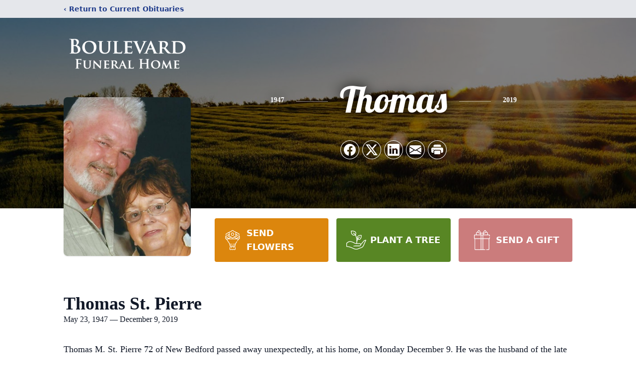

--- FILE ---
content_type: text/html; charset=utf-8
request_url: https://www.google.com/recaptcha/enterprise/anchor?ar=1&k=6Ld6664gAAAAALkZPXNru2fU0K4XcoWdksPvAr3u&co=aHR0cHM6Ly93d3cuYm91bGV2YXJkZmguY29tOjQ0Mw..&hl=en&type=image&v=N67nZn4AqZkNcbeMu4prBgzg&theme=light&size=invisible&badge=bottomright&anchor-ms=20000&execute-ms=30000&cb=72kt6rsqy59x
body_size: 48878
content:
<!DOCTYPE HTML><html dir="ltr" lang="en"><head><meta http-equiv="Content-Type" content="text/html; charset=UTF-8">
<meta http-equiv="X-UA-Compatible" content="IE=edge">
<title>reCAPTCHA</title>
<style type="text/css">
/* cyrillic-ext */
@font-face {
  font-family: 'Roboto';
  font-style: normal;
  font-weight: 400;
  font-stretch: 100%;
  src: url(//fonts.gstatic.com/s/roboto/v48/KFO7CnqEu92Fr1ME7kSn66aGLdTylUAMa3GUBHMdazTgWw.woff2) format('woff2');
  unicode-range: U+0460-052F, U+1C80-1C8A, U+20B4, U+2DE0-2DFF, U+A640-A69F, U+FE2E-FE2F;
}
/* cyrillic */
@font-face {
  font-family: 'Roboto';
  font-style: normal;
  font-weight: 400;
  font-stretch: 100%;
  src: url(//fonts.gstatic.com/s/roboto/v48/KFO7CnqEu92Fr1ME7kSn66aGLdTylUAMa3iUBHMdazTgWw.woff2) format('woff2');
  unicode-range: U+0301, U+0400-045F, U+0490-0491, U+04B0-04B1, U+2116;
}
/* greek-ext */
@font-face {
  font-family: 'Roboto';
  font-style: normal;
  font-weight: 400;
  font-stretch: 100%;
  src: url(//fonts.gstatic.com/s/roboto/v48/KFO7CnqEu92Fr1ME7kSn66aGLdTylUAMa3CUBHMdazTgWw.woff2) format('woff2');
  unicode-range: U+1F00-1FFF;
}
/* greek */
@font-face {
  font-family: 'Roboto';
  font-style: normal;
  font-weight: 400;
  font-stretch: 100%;
  src: url(//fonts.gstatic.com/s/roboto/v48/KFO7CnqEu92Fr1ME7kSn66aGLdTylUAMa3-UBHMdazTgWw.woff2) format('woff2');
  unicode-range: U+0370-0377, U+037A-037F, U+0384-038A, U+038C, U+038E-03A1, U+03A3-03FF;
}
/* math */
@font-face {
  font-family: 'Roboto';
  font-style: normal;
  font-weight: 400;
  font-stretch: 100%;
  src: url(//fonts.gstatic.com/s/roboto/v48/KFO7CnqEu92Fr1ME7kSn66aGLdTylUAMawCUBHMdazTgWw.woff2) format('woff2');
  unicode-range: U+0302-0303, U+0305, U+0307-0308, U+0310, U+0312, U+0315, U+031A, U+0326-0327, U+032C, U+032F-0330, U+0332-0333, U+0338, U+033A, U+0346, U+034D, U+0391-03A1, U+03A3-03A9, U+03B1-03C9, U+03D1, U+03D5-03D6, U+03F0-03F1, U+03F4-03F5, U+2016-2017, U+2034-2038, U+203C, U+2040, U+2043, U+2047, U+2050, U+2057, U+205F, U+2070-2071, U+2074-208E, U+2090-209C, U+20D0-20DC, U+20E1, U+20E5-20EF, U+2100-2112, U+2114-2115, U+2117-2121, U+2123-214F, U+2190, U+2192, U+2194-21AE, U+21B0-21E5, U+21F1-21F2, U+21F4-2211, U+2213-2214, U+2216-22FF, U+2308-230B, U+2310, U+2319, U+231C-2321, U+2336-237A, U+237C, U+2395, U+239B-23B7, U+23D0, U+23DC-23E1, U+2474-2475, U+25AF, U+25B3, U+25B7, U+25BD, U+25C1, U+25CA, U+25CC, U+25FB, U+266D-266F, U+27C0-27FF, U+2900-2AFF, U+2B0E-2B11, U+2B30-2B4C, U+2BFE, U+3030, U+FF5B, U+FF5D, U+1D400-1D7FF, U+1EE00-1EEFF;
}
/* symbols */
@font-face {
  font-family: 'Roboto';
  font-style: normal;
  font-weight: 400;
  font-stretch: 100%;
  src: url(//fonts.gstatic.com/s/roboto/v48/KFO7CnqEu92Fr1ME7kSn66aGLdTylUAMaxKUBHMdazTgWw.woff2) format('woff2');
  unicode-range: U+0001-000C, U+000E-001F, U+007F-009F, U+20DD-20E0, U+20E2-20E4, U+2150-218F, U+2190, U+2192, U+2194-2199, U+21AF, U+21E6-21F0, U+21F3, U+2218-2219, U+2299, U+22C4-22C6, U+2300-243F, U+2440-244A, U+2460-24FF, U+25A0-27BF, U+2800-28FF, U+2921-2922, U+2981, U+29BF, U+29EB, U+2B00-2BFF, U+4DC0-4DFF, U+FFF9-FFFB, U+10140-1018E, U+10190-1019C, U+101A0, U+101D0-101FD, U+102E0-102FB, U+10E60-10E7E, U+1D2C0-1D2D3, U+1D2E0-1D37F, U+1F000-1F0FF, U+1F100-1F1AD, U+1F1E6-1F1FF, U+1F30D-1F30F, U+1F315, U+1F31C, U+1F31E, U+1F320-1F32C, U+1F336, U+1F378, U+1F37D, U+1F382, U+1F393-1F39F, U+1F3A7-1F3A8, U+1F3AC-1F3AF, U+1F3C2, U+1F3C4-1F3C6, U+1F3CA-1F3CE, U+1F3D4-1F3E0, U+1F3ED, U+1F3F1-1F3F3, U+1F3F5-1F3F7, U+1F408, U+1F415, U+1F41F, U+1F426, U+1F43F, U+1F441-1F442, U+1F444, U+1F446-1F449, U+1F44C-1F44E, U+1F453, U+1F46A, U+1F47D, U+1F4A3, U+1F4B0, U+1F4B3, U+1F4B9, U+1F4BB, U+1F4BF, U+1F4C8-1F4CB, U+1F4D6, U+1F4DA, U+1F4DF, U+1F4E3-1F4E6, U+1F4EA-1F4ED, U+1F4F7, U+1F4F9-1F4FB, U+1F4FD-1F4FE, U+1F503, U+1F507-1F50B, U+1F50D, U+1F512-1F513, U+1F53E-1F54A, U+1F54F-1F5FA, U+1F610, U+1F650-1F67F, U+1F687, U+1F68D, U+1F691, U+1F694, U+1F698, U+1F6AD, U+1F6B2, U+1F6B9-1F6BA, U+1F6BC, U+1F6C6-1F6CF, U+1F6D3-1F6D7, U+1F6E0-1F6EA, U+1F6F0-1F6F3, U+1F6F7-1F6FC, U+1F700-1F7FF, U+1F800-1F80B, U+1F810-1F847, U+1F850-1F859, U+1F860-1F887, U+1F890-1F8AD, U+1F8B0-1F8BB, U+1F8C0-1F8C1, U+1F900-1F90B, U+1F93B, U+1F946, U+1F984, U+1F996, U+1F9E9, U+1FA00-1FA6F, U+1FA70-1FA7C, U+1FA80-1FA89, U+1FA8F-1FAC6, U+1FACE-1FADC, U+1FADF-1FAE9, U+1FAF0-1FAF8, U+1FB00-1FBFF;
}
/* vietnamese */
@font-face {
  font-family: 'Roboto';
  font-style: normal;
  font-weight: 400;
  font-stretch: 100%;
  src: url(//fonts.gstatic.com/s/roboto/v48/KFO7CnqEu92Fr1ME7kSn66aGLdTylUAMa3OUBHMdazTgWw.woff2) format('woff2');
  unicode-range: U+0102-0103, U+0110-0111, U+0128-0129, U+0168-0169, U+01A0-01A1, U+01AF-01B0, U+0300-0301, U+0303-0304, U+0308-0309, U+0323, U+0329, U+1EA0-1EF9, U+20AB;
}
/* latin-ext */
@font-face {
  font-family: 'Roboto';
  font-style: normal;
  font-weight: 400;
  font-stretch: 100%;
  src: url(//fonts.gstatic.com/s/roboto/v48/KFO7CnqEu92Fr1ME7kSn66aGLdTylUAMa3KUBHMdazTgWw.woff2) format('woff2');
  unicode-range: U+0100-02BA, U+02BD-02C5, U+02C7-02CC, U+02CE-02D7, U+02DD-02FF, U+0304, U+0308, U+0329, U+1D00-1DBF, U+1E00-1E9F, U+1EF2-1EFF, U+2020, U+20A0-20AB, U+20AD-20C0, U+2113, U+2C60-2C7F, U+A720-A7FF;
}
/* latin */
@font-face {
  font-family: 'Roboto';
  font-style: normal;
  font-weight: 400;
  font-stretch: 100%;
  src: url(//fonts.gstatic.com/s/roboto/v48/KFO7CnqEu92Fr1ME7kSn66aGLdTylUAMa3yUBHMdazQ.woff2) format('woff2');
  unicode-range: U+0000-00FF, U+0131, U+0152-0153, U+02BB-02BC, U+02C6, U+02DA, U+02DC, U+0304, U+0308, U+0329, U+2000-206F, U+20AC, U+2122, U+2191, U+2193, U+2212, U+2215, U+FEFF, U+FFFD;
}
/* cyrillic-ext */
@font-face {
  font-family: 'Roboto';
  font-style: normal;
  font-weight: 500;
  font-stretch: 100%;
  src: url(//fonts.gstatic.com/s/roboto/v48/KFO7CnqEu92Fr1ME7kSn66aGLdTylUAMa3GUBHMdazTgWw.woff2) format('woff2');
  unicode-range: U+0460-052F, U+1C80-1C8A, U+20B4, U+2DE0-2DFF, U+A640-A69F, U+FE2E-FE2F;
}
/* cyrillic */
@font-face {
  font-family: 'Roboto';
  font-style: normal;
  font-weight: 500;
  font-stretch: 100%;
  src: url(//fonts.gstatic.com/s/roboto/v48/KFO7CnqEu92Fr1ME7kSn66aGLdTylUAMa3iUBHMdazTgWw.woff2) format('woff2');
  unicode-range: U+0301, U+0400-045F, U+0490-0491, U+04B0-04B1, U+2116;
}
/* greek-ext */
@font-face {
  font-family: 'Roboto';
  font-style: normal;
  font-weight: 500;
  font-stretch: 100%;
  src: url(//fonts.gstatic.com/s/roboto/v48/KFO7CnqEu92Fr1ME7kSn66aGLdTylUAMa3CUBHMdazTgWw.woff2) format('woff2');
  unicode-range: U+1F00-1FFF;
}
/* greek */
@font-face {
  font-family: 'Roboto';
  font-style: normal;
  font-weight: 500;
  font-stretch: 100%;
  src: url(//fonts.gstatic.com/s/roboto/v48/KFO7CnqEu92Fr1ME7kSn66aGLdTylUAMa3-UBHMdazTgWw.woff2) format('woff2');
  unicode-range: U+0370-0377, U+037A-037F, U+0384-038A, U+038C, U+038E-03A1, U+03A3-03FF;
}
/* math */
@font-face {
  font-family: 'Roboto';
  font-style: normal;
  font-weight: 500;
  font-stretch: 100%;
  src: url(//fonts.gstatic.com/s/roboto/v48/KFO7CnqEu92Fr1ME7kSn66aGLdTylUAMawCUBHMdazTgWw.woff2) format('woff2');
  unicode-range: U+0302-0303, U+0305, U+0307-0308, U+0310, U+0312, U+0315, U+031A, U+0326-0327, U+032C, U+032F-0330, U+0332-0333, U+0338, U+033A, U+0346, U+034D, U+0391-03A1, U+03A3-03A9, U+03B1-03C9, U+03D1, U+03D5-03D6, U+03F0-03F1, U+03F4-03F5, U+2016-2017, U+2034-2038, U+203C, U+2040, U+2043, U+2047, U+2050, U+2057, U+205F, U+2070-2071, U+2074-208E, U+2090-209C, U+20D0-20DC, U+20E1, U+20E5-20EF, U+2100-2112, U+2114-2115, U+2117-2121, U+2123-214F, U+2190, U+2192, U+2194-21AE, U+21B0-21E5, U+21F1-21F2, U+21F4-2211, U+2213-2214, U+2216-22FF, U+2308-230B, U+2310, U+2319, U+231C-2321, U+2336-237A, U+237C, U+2395, U+239B-23B7, U+23D0, U+23DC-23E1, U+2474-2475, U+25AF, U+25B3, U+25B7, U+25BD, U+25C1, U+25CA, U+25CC, U+25FB, U+266D-266F, U+27C0-27FF, U+2900-2AFF, U+2B0E-2B11, U+2B30-2B4C, U+2BFE, U+3030, U+FF5B, U+FF5D, U+1D400-1D7FF, U+1EE00-1EEFF;
}
/* symbols */
@font-face {
  font-family: 'Roboto';
  font-style: normal;
  font-weight: 500;
  font-stretch: 100%;
  src: url(//fonts.gstatic.com/s/roboto/v48/KFO7CnqEu92Fr1ME7kSn66aGLdTylUAMaxKUBHMdazTgWw.woff2) format('woff2');
  unicode-range: U+0001-000C, U+000E-001F, U+007F-009F, U+20DD-20E0, U+20E2-20E4, U+2150-218F, U+2190, U+2192, U+2194-2199, U+21AF, U+21E6-21F0, U+21F3, U+2218-2219, U+2299, U+22C4-22C6, U+2300-243F, U+2440-244A, U+2460-24FF, U+25A0-27BF, U+2800-28FF, U+2921-2922, U+2981, U+29BF, U+29EB, U+2B00-2BFF, U+4DC0-4DFF, U+FFF9-FFFB, U+10140-1018E, U+10190-1019C, U+101A0, U+101D0-101FD, U+102E0-102FB, U+10E60-10E7E, U+1D2C0-1D2D3, U+1D2E0-1D37F, U+1F000-1F0FF, U+1F100-1F1AD, U+1F1E6-1F1FF, U+1F30D-1F30F, U+1F315, U+1F31C, U+1F31E, U+1F320-1F32C, U+1F336, U+1F378, U+1F37D, U+1F382, U+1F393-1F39F, U+1F3A7-1F3A8, U+1F3AC-1F3AF, U+1F3C2, U+1F3C4-1F3C6, U+1F3CA-1F3CE, U+1F3D4-1F3E0, U+1F3ED, U+1F3F1-1F3F3, U+1F3F5-1F3F7, U+1F408, U+1F415, U+1F41F, U+1F426, U+1F43F, U+1F441-1F442, U+1F444, U+1F446-1F449, U+1F44C-1F44E, U+1F453, U+1F46A, U+1F47D, U+1F4A3, U+1F4B0, U+1F4B3, U+1F4B9, U+1F4BB, U+1F4BF, U+1F4C8-1F4CB, U+1F4D6, U+1F4DA, U+1F4DF, U+1F4E3-1F4E6, U+1F4EA-1F4ED, U+1F4F7, U+1F4F9-1F4FB, U+1F4FD-1F4FE, U+1F503, U+1F507-1F50B, U+1F50D, U+1F512-1F513, U+1F53E-1F54A, U+1F54F-1F5FA, U+1F610, U+1F650-1F67F, U+1F687, U+1F68D, U+1F691, U+1F694, U+1F698, U+1F6AD, U+1F6B2, U+1F6B9-1F6BA, U+1F6BC, U+1F6C6-1F6CF, U+1F6D3-1F6D7, U+1F6E0-1F6EA, U+1F6F0-1F6F3, U+1F6F7-1F6FC, U+1F700-1F7FF, U+1F800-1F80B, U+1F810-1F847, U+1F850-1F859, U+1F860-1F887, U+1F890-1F8AD, U+1F8B0-1F8BB, U+1F8C0-1F8C1, U+1F900-1F90B, U+1F93B, U+1F946, U+1F984, U+1F996, U+1F9E9, U+1FA00-1FA6F, U+1FA70-1FA7C, U+1FA80-1FA89, U+1FA8F-1FAC6, U+1FACE-1FADC, U+1FADF-1FAE9, U+1FAF0-1FAF8, U+1FB00-1FBFF;
}
/* vietnamese */
@font-face {
  font-family: 'Roboto';
  font-style: normal;
  font-weight: 500;
  font-stretch: 100%;
  src: url(//fonts.gstatic.com/s/roboto/v48/KFO7CnqEu92Fr1ME7kSn66aGLdTylUAMa3OUBHMdazTgWw.woff2) format('woff2');
  unicode-range: U+0102-0103, U+0110-0111, U+0128-0129, U+0168-0169, U+01A0-01A1, U+01AF-01B0, U+0300-0301, U+0303-0304, U+0308-0309, U+0323, U+0329, U+1EA0-1EF9, U+20AB;
}
/* latin-ext */
@font-face {
  font-family: 'Roboto';
  font-style: normal;
  font-weight: 500;
  font-stretch: 100%;
  src: url(//fonts.gstatic.com/s/roboto/v48/KFO7CnqEu92Fr1ME7kSn66aGLdTylUAMa3KUBHMdazTgWw.woff2) format('woff2');
  unicode-range: U+0100-02BA, U+02BD-02C5, U+02C7-02CC, U+02CE-02D7, U+02DD-02FF, U+0304, U+0308, U+0329, U+1D00-1DBF, U+1E00-1E9F, U+1EF2-1EFF, U+2020, U+20A0-20AB, U+20AD-20C0, U+2113, U+2C60-2C7F, U+A720-A7FF;
}
/* latin */
@font-face {
  font-family: 'Roboto';
  font-style: normal;
  font-weight: 500;
  font-stretch: 100%;
  src: url(//fonts.gstatic.com/s/roboto/v48/KFO7CnqEu92Fr1ME7kSn66aGLdTylUAMa3yUBHMdazQ.woff2) format('woff2');
  unicode-range: U+0000-00FF, U+0131, U+0152-0153, U+02BB-02BC, U+02C6, U+02DA, U+02DC, U+0304, U+0308, U+0329, U+2000-206F, U+20AC, U+2122, U+2191, U+2193, U+2212, U+2215, U+FEFF, U+FFFD;
}
/* cyrillic-ext */
@font-face {
  font-family: 'Roboto';
  font-style: normal;
  font-weight: 900;
  font-stretch: 100%;
  src: url(//fonts.gstatic.com/s/roboto/v48/KFO7CnqEu92Fr1ME7kSn66aGLdTylUAMa3GUBHMdazTgWw.woff2) format('woff2');
  unicode-range: U+0460-052F, U+1C80-1C8A, U+20B4, U+2DE0-2DFF, U+A640-A69F, U+FE2E-FE2F;
}
/* cyrillic */
@font-face {
  font-family: 'Roboto';
  font-style: normal;
  font-weight: 900;
  font-stretch: 100%;
  src: url(//fonts.gstatic.com/s/roboto/v48/KFO7CnqEu92Fr1ME7kSn66aGLdTylUAMa3iUBHMdazTgWw.woff2) format('woff2');
  unicode-range: U+0301, U+0400-045F, U+0490-0491, U+04B0-04B1, U+2116;
}
/* greek-ext */
@font-face {
  font-family: 'Roboto';
  font-style: normal;
  font-weight: 900;
  font-stretch: 100%;
  src: url(//fonts.gstatic.com/s/roboto/v48/KFO7CnqEu92Fr1ME7kSn66aGLdTylUAMa3CUBHMdazTgWw.woff2) format('woff2');
  unicode-range: U+1F00-1FFF;
}
/* greek */
@font-face {
  font-family: 'Roboto';
  font-style: normal;
  font-weight: 900;
  font-stretch: 100%;
  src: url(//fonts.gstatic.com/s/roboto/v48/KFO7CnqEu92Fr1ME7kSn66aGLdTylUAMa3-UBHMdazTgWw.woff2) format('woff2');
  unicode-range: U+0370-0377, U+037A-037F, U+0384-038A, U+038C, U+038E-03A1, U+03A3-03FF;
}
/* math */
@font-face {
  font-family: 'Roboto';
  font-style: normal;
  font-weight: 900;
  font-stretch: 100%;
  src: url(//fonts.gstatic.com/s/roboto/v48/KFO7CnqEu92Fr1ME7kSn66aGLdTylUAMawCUBHMdazTgWw.woff2) format('woff2');
  unicode-range: U+0302-0303, U+0305, U+0307-0308, U+0310, U+0312, U+0315, U+031A, U+0326-0327, U+032C, U+032F-0330, U+0332-0333, U+0338, U+033A, U+0346, U+034D, U+0391-03A1, U+03A3-03A9, U+03B1-03C9, U+03D1, U+03D5-03D6, U+03F0-03F1, U+03F4-03F5, U+2016-2017, U+2034-2038, U+203C, U+2040, U+2043, U+2047, U+2050, U+2057, U+205F, U+2070-2071, U+2074-208E, U+2090-209C, U+20D0-20DC, U+20E1, U+20E5-20EF, U+2100-2112, U+2114-2115, U+2117-2121, U+2123-214F, U+2190, U+2192, U+2194-21AE, U+21B0-21E5, U+21F1-21F2, U+21F4-2211, U+2213-2214, U+2216-22FF, U+2308-230B, U+2310, U+2319, U+231C-2321, U+2336-237A, U+237C, U+2395, U+239B-23B7, U+23D0, U+23DC-23E1, U+2474-2475, U+25AF, U+25B3, U+25B7, U+25BD, U+25C1, U+25CA, U+25CC, U+25FB, U+266D-266F, U+27C0-27FF, U+2900-2AFF, U+2B0E-2B11, U+2B30-2B4C, U+2BFE, U+3030, U+FF5B, U+FF5D, U+1D400-1D7FF, U+1EE00-1EEFF;
}
/* symbols */
@font-face {
  font-family: 'Roboto';
  font-style: normal;
  font-weight: 900;
  font-stretch: 100%;
  src: url(//fonts.gstatic.com/s/roboto/v48/KFO7CnqEu92Fr1ME7kSn66aGLdTylUAMaxKUBHMdazTgWw.woff2) format('woff2');
  unicode-range: U+0001-000C, U+000E-001F, U+007F-009F, U+20DD-20E0, U+20E2-20E4, U+2150-218F, U+2190, U+2192, U+2194-2199, U+21AF, U+21E6-21F0, U+21F3, U+2218-2219, U+2299, U+22C4-22C6, U+2300-243F, U+2440-244A, U+2460-24FF, U+25A0-27BF, U+2800-28FF, U+2921-2922, U+2981, U+29BF, U+29EB, U+2B00-2BFF, U+4DC0-4DFF, U+FFF9-FFFB, U+10140-1018E, U+10190-1019C, U+101A0, U+101D0-101FD, U+102E0-102FB, U+10E60-10E7E, U+1D2C0-1D2D3, U+1D2E0-1D37F, U+1F000-1F0FF, U+1F100-1F1AD, U+1F1E6-1F1FF, U+1F30D-1F30F, U+1F315, U+1F31C, U+1F31E, U+1F320-1F32C, U+1F336, U+1F378, U+1F37D, U+1F382, U+1F393-1F39F, U+1F3A7-1F3A8, U+1F3AC-1F3AF, U+1F3C2, U+1F3C4-1F3C6, U+1F3CA-1F3CE, U+1F3D4-1F3E0, U+1F3ED, U+1F3F1-1F3F3, U+1F3F5-1F3F7, U+1F408, U+1F415, U+1F41F, U+1F426, U+1F43F, U+1F441-1F442, U+1F444, U+1F446-1F449, U+1F44C-1F44E, U+1F453, U+1F46A, U+1F47D, U+1F4A3, U+1F4B0, U+1F4B3, U+1F4B9, U+1F4BB, U+1F4BF, U+1F4C8-1F4CB, U+1F4D6, U+1F4DA, U+1F4DF, U+1F4E3-1F4E6, U+1F4EA-1F4ED, U+1F4F7, U+1F4F9-1F4FB, U+1F4FD-1F4FE, U+1F503, U+1F507-1F50B, U+1F50D, U+1F512-1F513, U+1F53E-1F54A, U+1F54F-1F5FA, U+1F610, U+1F650-1F67F, U+1F687, U+1F68D, U+1F691, U+1F694, U+1F698, U+1F6AD, U+1F6B2, U+1F6B9-1F6BA, U+1F6BC, U+1F6C6-1F6CF, U+1F6D3-1F6D7, U+1F6E0-1F6EA, U+1F6F0-1F6F3, U+1F6F7-1F6FC, U+1F700-1F7FF, U+1F800-1F80B, U+1F810-1F847, U+1F850-1F859, U+1F860-1F887, U+1F890-1F8AD, U+1F8B0-1F8BB, U+1F8C0-1F8C1, U+1F900-1F90B, U+1F93B, U+1F946, U+1F984, U+1F996, U+1F9E9, U+1FA00-1FA6F, U+1FA70-1FA7C, U+1FA80-1FA89, U+1FA8F-1FAC6, U+1FACE-1FADC, U+1FADF-1FAE9, U+1FAF0-1FAF8, U+1FB00-1FBFF;
}
/* vietnamese */
@font-face {
  font-family: 'Roboto';
  font-style: normal;
  font-weight: 900;
  font-stretch: 100%;
  src: url(//fonts.gstatic.com/s/roboto/v48/KFO7CnqEu92Fr1ME7kSn66aGLdTylUAMa3OUBHMdazTgWw.woff2) format('woff2');
  unicode-range: U+0102-0103, U+0110-0111, U+0128-0129, U+0168-0169, U+01A0-01A1, U+01AF-01B0, U+0300-0301, U+0303-0304, U+0308-0309, U+0323, U+0329, U+1EA0-1EF9, U+20AB;
}
/* latin-ext */
@font-face {
  font-family: 'Roboto';
  font-style: normal;
  font-weight: 900;
  font-stretch: 100%;
  src: url(//fonts.gstatic.com/s/roboto/v48/KFO7CnqEu92Fr1ME7kSn66aGLdTylUAMa3KUBHMdazTgWw.woff2) format('woff2');
  unicode-range: U+0100-02BA, U+02BD-02C5, U+02C7-02CC, U+02CE-02D7, U+02DD-02FF, U+0304, U+0308, U+0329, U+1D00-1DBF, U+1E00-1E9F, U+1EF2-1EFF, U+2020, U+20A0-20AB, U+20AD-20C0, U+2113, U+2C60-2C7F, U+A720-A7FF;
}
/* latin */
@font-face {
  font-family: 'Roboto';
  font-style: normal;
  font-weight: 900;
  font-stretch: 100%;
  src: url(//fonts.gstatic.com/s/roboto/v48/KFO7CnqEu92Fr1ME7kSn66aGLdTylUAMa3yUBHMdazQ.woff2) format('woff2');
  unicode-range: U+0000-00FF, U+0131, U+0152-0153, U+02BB-02BC, U+02C6, U+02DA, U+02DC, U+0304, U+0308, U+0329, U+2000-206F, U+20AC, U+2122, U+2191, U+2193, U+2212, U+2215, U+FEFF, U+FFFD;
}

</style>
<link rel="stylesheet" type="text/css" href="https://www.gstatic.com/recaptcha/releases/N67nZn4AqZkNcbeMu4prBgzg/styles__ltr.css">
<script nonce="GEHopEb2VgC1ngWi8C7X_w" type="text/javascript">window['__recaptcha_api'] = 'https://www.google.com/recaptcha/enterprise/';</script>
<script type="text/javascript" src="https://www.gstatic.com/recaptcha/releases/N67nZn4AqZkNcbeMu4prBgzg/recaptcha__en.js" nonce="GEHopEb2VgC1ngWi8C7X_w">
      
    </script></head>
<body><div id="rc-anchor-alert" class="rc-anchor-alert"></div>
<input type="hidden" id="recaptcha-token" value="[base64]">
<script type="text/javascript" nonce="GEHopEb2VgC1ngWi8C7X_w">
      recaptcha.anchor.Main.init("[\x22ainput\x22,[\x22bgdata\x22,\x22\x22,\[base64]/[base64]/[base64]/[base64]/[base64]/[base64]/YihPLDAsW0wsMzZdKTooTy5YLnB1c2goTy5aLnNsaWNlKCkpLE8uWls3Nl09dm9pZCAwLFUoNzYsTyxxKSl9LGM9ZnVuY3Rpb24oTyxxKXtxLlk9KChxLlk/[base64]/[base64]/Wi52KCk6Wi5OLHItWi5OKSxJPj4xNCk+MCxaKS5oJiYoWi5oXj0oWi5sKzE+PjIpKihJPDwyKSksWikubCsxPj4yIT0wfHxaLnUseCl8fHUpWi5pPTAsWi5OPXI7aWYoIXUpcmV0dXJuIGZhbHNlO2lmKFouRz5aLkgmJihaLkg9Wi5HKSxyLVouRjxaLkctKE8/MjU1OnE/NToyKSlyZXR1cm4gZmFsc2U7cmV0dXJuIShaLlU9KCgoTz1sKHE/[base64]/[base64]/[base64]/[base64]/[base64]\\u003d\x22,\[base64]\x22,\[base64]/[base64]/S8KJEMKOw7DDp3XCusOkwqfCv8KCL3Nqw6zCqcOSwqXCrhowSMOJw4XCoRlXwojDucKIw4XDp8OzwqbDgcO5DMOLwrfCjHnDpFvDjAQDw6pDwpbCq2Q/[base64]/DicOLw5vDs8KeDHsMw70CKBXDln7DqcObAMKkwrDDlQbDn8OXw6VJw78Jwqx3wqpWw6DChgpnw40YaSB0wqXDqcK+w7PCs8KbwoDDk8K8w44HSUQYUcKFw7oXcEdXDCRVBGbDiMKiwoQfFMK7w6Izd8KUYVrCjRDDksK7wqXDt34owrjClidnN8Kow7/DiFkONcOiRljDnMKrw5/DkcKkO8Ozc8OpwojClxzDgQ1OHh/DjsK4JcKAwrnCvHzClsKmw7Vhw6vCjE/[base64]/DhsOlEVVQw5ZJw4zDlsOCw4J3MhvCn8OgAXJnOGkGBcKuwphXwqJMABd4w6FSwo3CpMOmw7PDsMOwwoltUMKDw6Rxw43Di8Oxw6FgRcOZbhTDusOwwpdZKMKXw4HChcOaU8Kcw6Ytw6Z7w45DwrHDrcKjw6IPw6TChEPDoAI4w7HCtXjCnzpKek/Cul/DpcOaw4zChyzCj8K1wpDDoWnDhcORTcO6w6fCpMOFXjtLwqLDgcOjcGjDmSRdw5fDogotw7ctOHbDrChSw7kMDT7Duw3Dv1TCl18pHn8TFMOFw5JFH8OQIHHDvMObwrTCssO+WMKsOsKMw6bDm3nDm8Ose3Rew6rDsTnCh8KwEsOJKcOlw6/DpMKlOMKVw7jChcO4YcOWw6HCiMKewpDDosOMXSluw4vDhQTDoMKXw4FUbcKnw41OW8OJAMOFLhrCtcOzGMOfcMO/[base64]/OMO6HcKVXDXClMOPHiLDqsKjCMKzw47DnhhfMhE3wo4cbcO4wpnCozVJLMKqWj/DqsOywo9jw7UDLMORJwLDmTPCrBgAw4gJw7DDncKyw6XClVgfCGdcdcOkIcOLIMOAw4/DnQpuwq/CqsOgXw0RQ8KiTsO+wpDDl8OoEjLDj8Kgw7YVw7IERy7DgsKeQyrChFRiw6vCqMKKdcKewr7Ck2Uew7TDssK0L8OvF8OswrsCK2HCsDM7RVduwqbCnxI/McKYw6HCpDbDosOIwoQMPTvCtH/CucOxwrpgLHFSwrESZEjCgRvCn8ONXQEewqLDnToIR2QrKWktQz/DizFPw44Zw4xvF8Kfw5hwesOtTMKDwqFBw6gFVidDwrPDkWhuw693K8O+w7cXwq/Dpn3CixgFf8Odw7xCwpBedsKBwo3DrSbDtTLDhcKmw6HDk0gScCZ9w7TDmSMQwqjClA/Cvg/CjV4twr5VTcKCw4YpwoZ7w7I2MsKcw5TDi8KAw5VobmzDpMOzGRUKIsKvd8OidwrDrMO7dMKWGCosZMKAQznCrsOQwoPCgMOzPC3CicOGw6bDu8OpJR0cw7DCvlPCszQCw54bH8Klw5skwqQufsKswo7CliTCpCgDw57CgcKlEhDDi8OHwo8EO8KzMhHDomDDi8Kjw7/DtjbCqMKQf07DrwzDhldCWcKMw68lw50jw7wXwoJ8wqskTCdyG1xXbsKVw6PDnsKrRFfCv3vCqsO7w55QwonCh8K2MC/ClFZqVcO6DcOHWzXDkwIDD8OtfBzCkxTDigkbw59GVGnCsitMw7JqdxnDjTfDm8KAYknDtkLDlzPDgcOTFggrCkETwpFgwrIfwpp7Uy1TwrnCrMKtw5/DoT4OwqMtwrLDhsK2w4QZw5/CkcO/[base64]/DuFbDrWjDvsOew6bCsEbCpUbCg8KGw6Fnw4pJwq5WVTUlw43DmcK3w4wWwoDDj8KQesOBwpdALsKKw6AFFW3CpDlew6RKwpUNwo04w5HChsOLPAfCiTnDvlfChT3DhMKZwq7CksOTSMO4RMOCenJGw5tgw77Cr2PDgMOtFsOnw6tyw7LDng5BDjvDrB/CvCFwwojDrjMkLR/Dl8K1CRprw5J3SMOaP2XCkGdWIcKfwoxIw6bDlcOAWAHDtcO2wrd3McKeWkjCp0EvwppmwodXMUlbwrLDpMKhwo82Gnk8GxnDkcKSE8KZesO6w6ZlPRwRwq8wwqvCsnsywrfDq8OnBsKMFMKpM8KEZ1XCm20yYHLDucO0wrRpEsOqw7HDqMKjTnTClCXDrMOXDsK/wqs6wp7Cq8KDw5/DlsKTd8O9w5jCuUsVaMKMworDmcOFb3PDqFJ6BsOAAjFiw6TDl8KTeHLDhikhd8OFw75oWCYwcTzDtsOnw6R9a8K+DUfCqAjDg8K/w7tEwpIWwpLDmETDix5qwpzDsMKAw7l6AMKUDsOwJXDDtcKDNnRKwqJMOwkfXFbDmMKzwrN7N0l4CsO3wqPDlQPCicOdw7Muwoxjwq3DisKRXHY1X8O0LRfCpQLChsOQw7BDK37CqsKGTm/Dv8Oyw5Ecw7F/wqt/AjfDlsO3McKPd8K8fkh1wp/DgnRZAzvCngtgBsOkKyx1woPCgsKdGnXDp8KPO8KZw6XCiMOdEcOXwrQlwpfDm8KZMsOAw7bCrcKSBsKdcEbCnBXDhhIWecKWw5PDgcOCw4F+w5wyL8KzwoZ3JGnDnDpMaMOXRcKvR01Mw6VnBsOzXMK6wqrCtsKYwp4pVT3CssOCwpPCghbDgDDDucOwEMK/wqLDkTjDkUjDh1HCsHUQwrY7SsOdwrjChsO5w4g2wq3Dk8O9YjJ5wrsuLsK/In1jw5x7w7zCo1cDL1XCrmrCocKVw7kddMOqwr5rw7pGw6nCh8KmJFkEwpDCjjxNUcK6YMO/[base64]/CssK4wqnCi8OeLiVPw5PDsh5rZyfDiGbDo2YmwoZnwrvDkMOVATtuwrMXWMKkMTnDiFplWcK1w7LDjQTCj8KYwq4cfyfCgl4zNV3CthgQw4rCl0FYw7/Cp8KGZ2DCuMOUw5vDtGJ/AX0qw4FMNWbCl3E0wo7CisK6wovDjyTDtMOHdE3Chl7Ch2dIGhljw70JWsOlJ8Kdw4zChBTDnm3DsUB8b2EewpAIOMKAw71Hw7Y9Q31PH8OMZ0TCm8OtWlcCwoXCg23ChE3DnW/Dl0V/GlsAw7hvw5bDhn/CvVzDtcOpwp8SwrjCoXsATCVjwofCnF0JNThuBSLCksOJw7EgwrwjwpoxM8KMKcKmw7Bewow3QiLDhsOyw41tw4bCtgsVwqYlUMKWw4HDoMKFf8KZE1jDo8KPwo7DsCJ6CWcowpwJBsKTE8KwXhnCn8Ojw7LDlMOzKsOSAnJ3E2pGwq/Ct34Fw5HDpwLDgU8Vw5zCs8OEwqzCiT3DpcKCWUcQPsO2w4PDrHAOw73DmMOpw5DCr8ODFWzClHYadnhSLFHDi3DCtDTDn1AjwoMpw4rDmsO9SH8vw6TDhcO1w51lfVvDvMOkVsOOVsKuLMK1wosmAwc1w7hyw4HDvlDDosK/[base64]/CvipZUinCmAANQMO/UBTDmScqd13CjcKcWTPDqGgQwrFtQMOifcKZw6/DlMO+wrpewpXCuzDDrsK9wrjCu1Itw7PCssKswpEbwq1ZDcKKwpQsD8OEbTgawqXCosK2w6RiwqRwwpjCuMK5ZMOiPMOkPMKBH8KRw7s6N0rDoTzDr8OuwpoccsOoXcOPK2rDhcKnwpI+wrfCsgPCuVvCpMKCwpZ1w7cNZMK0wr/DicO9GcKGMcOswqDCjjMbw454DgYOwpFow50WwqZuFQ5Gw6vChSIMJcKMwptiwrnDilrCtk9iLkDCnEPCvsOdw6MtwofCs0vDqMO5wqrDksOxSj4Dwo7CtsO/X8OMw77DmAzCpWzClMKIw7fDhMKSLETDl2DCmkrCnsKiHcO8c0RHcEQWwozDvlNCw6LDucKMYsO1w5/Dj0l4w4ZYc8KjwosHPDcSHizCpyfCgE13YMK5w6hjfsOFwoAxQHzCsnEGw7DDt8OVPsKDBcOKM8OTwqbDmsKBw6Vhw4NsRcONV1DDq3Vuw7DCuAfCsRQAw4NaGsKowpo/wp/[base64]/DhQQWw63DvMKRbDXCs8KNw5pmwqfCkcK+V8ORX1zDvxbDnCLCnUnCnDbDhF15wp5jwoXDisOBw6YRwqoiYcOjCC8AwrPCrsOow7TDj21Rw6AMw4zCtMO9w4h/[base64]/DuDrCpCPCrydWDMObwoU6woIxwqQEwrRiwqDCsz/DrH1xMwhUTzXDgsOsQMOUOHjCpsKxw7BdLR8eB8O8wo4FLnoswo01O8KnwotDBAjCo0jCsMKRw51pesKCY8O1wqfDt8KbwpkbSsKKUcOpPMKowqIkAcKJNVl9NMKcDU/Dq8O+w44ATsO5E3vDhMKHwp7CtcORwo1meVVZCRcBworCvWc/[base64]/Cq8KTw4vClcOuSXrDsUZJwpdSwp9XDMK/C33DunNwZ8OQN8OAw7/[base64]/[base64]/eXTCi03CvXxxb8KFw6DDvMOvwqlsN8KodcKwwp1/w5DDkGJjQ8OkfcOCeAkXw6vDiSgXwrg5KcODV8O4FxfDkW0vEcOqworCsjPCo8OAQsOOOC82GE8Cw61YMl7DpnhpwobDiHvChW5XESXDiQ7Dh8Olw78Qw4DDpsKWdMOJSQgaWcOxwoA1MwPDs8KIO8OIwq3Dhw9GNcO9wq8COMKOw5MgWBl/wox3wqHDjktOU8Osw6fCqsO1LsK1w7JgwptPwpB/w6RMBC0TwpDDsMOyV3fCkBcEXsOOFcOzbcKfw7ULVkLDg8OFw6DCq8Kgw6TCnh3CvDPDn1/DtHXDvyHChsOVw5TDmWfCmnpuasKSwrDCoBnCt1/[base64]/[base64]/DpsOHwrtkw4YMRk/Dr8KMdjPDpMO+w4XDj8KrPBg+FsKgwoXClVMseBViwoNLXE/CnWLCkQVCU8OiwqIMw7jCpizDkmDCoh3DuVLCiRHDhcKWe8KyVQsww49YGRdBw6IQw7wTLcOUNhMIQkI3KhoNw7TCvTXDkDnCmMOcw6c6wronw7LDjMKmw4lvQcOrwoHDucO5JA/CqFPDi8KSwpYJwqgIw7oxA13CpUh/wr4IVzfCl8OyEMOaA3/DsEIEPcOywrdmbG0sGsOZwozCvx80woTDu8OYw5fDjsOjQQVURcK6wrjDuMO1BTnCgcOOw4HClDfCicOZwpPCm8KVwp1lMRDCvMK0ecOadTzCgcKhwoPDlSgKwonClA4vwqPDsBoewpXDpMO0w7Vdw5IgwoTDtsKrf8O4w4LDlC5kw58ow69jw4PDscO/[base64]/[base64]/DlBt/wrfDll9Kwo/Cg1lCw4bCmC4CwqEPwp0uwroNwpdZw5Y9CcKQwqHDow/CkcO7PMKsScKLwrjCgzlgVAkHA8KAw4bCosORA8KEwpdlwoITCR1YwonCgVhDw4rDjCxcwqrCiEFXw5kzw7XDjlUCwpcFw4nDp8KGflLDrwZVO8OUTMKNwpjCusONbh5cNsOiw7jCpSDDisKkwonDuMO/JcKhFjFEdiMaw6DCiFU7w4fDmcKIw5tswqkgw7vCpHjCu8KSesKnw7QrfQE5VcO0wocuwpvCscKiwp0zL8KBG8O4ZG/DrMKNwq3ChjHCu8KPUMO0fcOCIR5RcBQyw41gw71LwrTDiyTCqRcLEcOxZxPDlFQWVsOCw7vDh01wwq3DlClZYhXCh1HDnWltw7BIS8ONdxYvw48iNEpsw6TCnU/DucOSw7sIJcOXIcKCCcOgw55nIMKbw77DuMOmdMKBw7HCvcKrG0zCncK3w7ggAnnCvDXCuRINCMOMV1sjwoXCp2PClsOdT2rCilN2w45PwojCicKOwoDDoMKAdCDDslbCpsKNw5TCucOQZsO5w64zw7bCkcKtKREAayVND8ONwrDDmnLCnwrDsgsUw59/wrPDl8OtVsKOPFfCr10VPMK6woLCrxorGEkJw5bDiApnw7pSbVnDuVjCrSAEL8Kmw5bDhsOzw4Y3GFfDssKTw53Ci8KlM8OBN8O+cMK/wpLDhVnDpzHDksOxCcOeEwPCsSF7JsOQwqkTTsO6wqccAMK3w5Z+wp5ZVsOSwqHDscOHcREpwr7DqsKPGxHDv33CqMKKIRXDmChYECtrw5nCjgbCgB/Dti0vaFDDvCjChXlPahw+w7PDp8OeTR3DnxsKSzBCacK/wqbDsUU4w5Ylw5YHw6cJwoTCtMKHCCXDtMK1wrU0w4DDtF0bwqBzJH9TbxfDvDfCpWQMwrgvHMOFXw0mw4LDq8KLwqDDmCUdJsO0w7NRbhQywqrCmMKVwrXDmMOiw4rCl8Ohw7PDkMK3dUFEwpnClj97DQfDiMOSHMO/w7PCjMOlw7lmw5PCv8K+wpPDkcKJDELCqzRtw7vCn3vCoGHCgMOvw6E4YMKjccKxBXjCmi0Rw6/CmcOIwrlhw4PDscKAwoPDvGFPKsOCwp7DisK4w7VDf8O8UVHChMOgIQTDs8KTNcKeYV1YcHhfw4wcRWFWasOYYMKvw5TChcKnw70rYMK7QcOvExFbCMKhwo/[base64]/[base64]/DjQoAwpzCnsOBciZzw7BfGB3CmsOuw4/CuBzDpD/CuDPCqMK2w79Pw7wyw5jCrm3Cr8K9dsKBw5dKZ3ZGw4Qdwr12fw1XJ8KswpVAw6bDhnI5wpLCi2LCnU7CgEF/wq3CisKLw6zCji84wpF/wqlcPMO7wo/CtcOPwpTCk8KqXUMmwoHDocKwdwnCkcORw4sMwr3Dg8Kkw58VaGfCj8OSHwfCicKQw61ldBYMw4FjFsOCw7PCrsO4OlwrwrQPd8O5wr94WSZfw75RaVHCs8K4ZA3DgEAqccKKwq/[base64]/DrMOXLQvCqcOgwr0OwrkDw4RQKsO7bkxPJMOZWMKDBcOHNDHCsXRhw6nDtHI0w6Ngwp0/w7jCoWomNMO4wp7DhlE7w5zDn2fCk8K9D1LDmcOhL2d+e0JVO8KXwrXDhVDCpMKsw73Dmn7Cg8OOTy/DvyxOwrptw5JAwpnCnMK4w58SPMKlYwjCgBvCvAvCsDLDrHESwpzDvMKmOnEQw4gjOcO8wp4zJ8O2XH5iQMOqHcOqSMOtwpXCtGPCtlABCcO2MEzCpcKHwrjCu2V5w6tSM8OlMcOvw7jDnQJQw4rDpXx+w4XCtMO4wozDvsOiwpfCpXXClw0Gw6vCuzfCkcK2Ylgzw5/DgsK/AF7DrMKnw60WD2fDu3nCv8KmwqvClAs5wqrCtR/[base64]/JCQ4wp/CtXYfU8KwZ8OEwrfDojbCrcKFBMOcwoHCmlRyB1LDhB7CucKYw6pHw7nCs8K3wp7Dn2LDsMK6w7bCj0Qnwo/CsijDjcKpAVQ2CzLCiMOKYybDscKuwogvw4jCi18Kw5pSwr7CkgHCj8Kiw6LCqsOQP8OKB8OIKcOfDcKQw6RcVcOXw6LDu2k0FcOfbMKaasO1H8O1Lz3DtMKmwpMscSLCrx3CiMO/w6PCjWQVwr9iw5rDjBDCgiVAwoTDmcKDw5TDu0N+w65gKsK9CcOhwrN3a8KIFWsAw73CgS/DiMKqwpo/acKEDT8dwoh0w6cVHWLCozQkw5ARw7Jlw6/Cl1vDv3lrw63DqiJ9KHPCiXUQwrHChlXDr0DDoMK2Y1Qow6LCuC3CnDzDmsKzw5bCrMKaw4Vswp5XHDzDoz9Gw7nCvcKIFcKPwrDCu8KowroPX8ONJsKkwqVUw5p4Xj86HwzDvsOtworDphfCuTnDkxXDqjcSZ18BNlvCsMKnNBgnw6jCqMKtwrl+esOywqxMaw/[base64]/Ci8KRwp9vwpA8MMOxc2DDnyp5EsKAaBsbwoPCh8ODT8OSF1Zzw6xESMKoNsKCw7JmwqPCs8OiXnYuw48Ywo/[base64]/[base64]/w6HChTfCgcO1wo9ccVLDu8OUwrHDuMKtwp5qwpjDiTMoXn3DvxbCpQ96bXnCvCskwpLCrxAZRcOHOH1MYMObwobDkMOZw6PDjF1tYMK9EMOpOsObw4Q3PMKfBcOmwpXDlEHCosKIwotdwp/Cmj4BAHnCisOTwp9pGGQpw4V+w6wubcKUw5/CvV0cw7o7ASnDq8Ksw5Bsw5jDkMK/YMKvWQ5lNSlQVcOTwqfCp8KuRThAwrkaw7bDgMOXw4tpw5jCqTosw63CmzvCpWHCsMK+woEgw6XCisO+wrIHw5rDmsOiw7jDhMOsRsO1MkbDixZ2wprCn8KGw5J7w7rCnsK4w7o7TWPDg8OMw75SwotxworCt1Jkw6QbwpjDjEFvwrh/[base64]/[base64]/[base64]/[base64]/[base64]/[base64]/ClBQIw7zCuMOQwqTDosOwwpvCm8KAEcKDPMK2ZH0UV8ObEsKSLsO/w6ArwqYgRDk2LMKSw6g7W8OQw4zDh8ONw4MjNBHCk8OrEsKwwrrDrH7ChzIMwotnwopuwp9iMMOcU8Ohw7JlXTzDjF3CoinCucK/TmRoZ3VAw63DjVI5DcKtw4UHwr4nwrzDu2fDh8KuMcKYbcKVPsOSwqEmwocbXmAZPGhQwrMyw5Yxw5M4Th/[base64]/DjcKEwoXCpHrDmhFYc8K7O8Opwq/DqcO2w6YjNFNESS4+SsOFc8KsMMO/LkDDmsKAR8OlMMKwwpDCgBTCgCtseH0bwo3DqMOzCCbCtcKOFlHCjMKNRSPDsSjDgyzDhBjCrcO5w6MowrrDjlxnNHDDvcKcfcK+woJFd0/CuMKbFDg9woIkOGMrFUUow7rCvMOkw5ZEwr/[base64]/DoMO5w6hdw5jCkMOkwphOwroNwoMUwoItw5vDrcKKbjbDpzDCgQrCh8OCPsOLTcKfF8OsN8KFBsKUAltNZFPDh8KoN8KBwp0TFic3H8OBwrVfG8OHEMO2NMKhwr/DpMO1wpMuSsKaETjDsBnDtBTDsUXCplQewq1XWyslcMKUw7nDomHDonE6w6PCsxrDiMO8dMKxwpVbwrnDtMK3wpQbw77CvMKQw5IFw65JwqjDlcOCw6PClSbCnTrCgcO+In7CusOeOcOQwq/DoV3Dj8Kbw59wbsKsw6kMHsO9e8KDwq4rI8KTw7XDk8KteDbCmCzDpgN2w7YIdw49dl7DvSDCjsO+A3xtw5Mqw45Gw4vDnsOnw4wAH8ObwqhRwpZEwqzCswjCuGvCqsOywqbDglXCkcKZwrXDvgPCi8OlSsK5LV/[base64]/Ds8KyN8KcwrFsalDDj23Cu1EXAsO9MMOPw6XDrCHDj8KsKMKDJGnCmsO1P28sPzDCpCfCucOUw4vDjHXDqXhGwo9yWSJ+BwFXLMK+w7bDkTnCtxbDicOyw6gwwo5RwpFeZMKjZMOFw4lnDiM0P1vDpk1GecOMwp8AwqrCpcOnCcKbwq/[base64]/Cqz0NJ3pRw5fDmsOXOsOww6xWw7Fdw7MYwqbDtl5lBzRtBSp+Gk/[base64]/[base64]/Ck8OwSgEAwq0SGcKBe8Ofai3CncOewo4XCQPDrcOMPcO6w7llwojDlj3CqhzDnAd6wqU4wr3DlcOrwqEHLnfDpsKYwonDuQlYw6XDvMKyNcKHw5zDvCvDjcO5w47ClMK4wqLDvcOdwrXDj2fCiMOyw6NNZTxXwr7CvsOLw6/CijY5NRPCnHZYRcK4C8Okw5rDuMK0wrBZwotREsOWXynClSnDjHvChMKBFMOVw7pGHsK+H8O4wqLCq8K5E8KIVsO1w77Cg2prUsK8XG/[base64]/D8KfC8OxMxl/fRwZO8K4wpHDrQnClMKXw5XDlG3DtcK3wpQyMU7Co8K9KcKwcm8vw6p8wojDhsKDwoXCtsKsw59MT8Oaw5cwcMOqHVZgLEDClHXClhjCssKHwrjChcO7wpDDjy92KMK3aRDDssKQwpFcFU7DmXHDk1PCpcKUwqXDjMORw558OG/CmTfCqWBEDMOjwovDnjLCnkrCmk9NAsOAwpouGSYrF8KQwrQRw7rCjMOow4ZswprDujt8woLCshDCm8KBwopSJ2/Dvy3Dg1LCognDqcOWwrJWwp7CoER+AsKUWwLDgjtqARjClRTDoMOCw4vCk8OjwqfDgi/[base64]/CmRXDqsKTw6kBwrt4w7vDglrCqsOiwrDDicOCTzkvw7bCmETCn8KufSnDn8OJFsK0woDDhBTClsOHA8OtfzzDg0pyw7DDqcOQTcKPwr3DsMKzwoTDhldRwp3CkDMbw6ZWw7YQw5fChsKqFjnCs3hiaRMlXn1nNcOVwpw/JsOpwqlBwq3Dv8OYBMOPwrVoCnkGw6IcODdOw4oYM8OSHSENwrnDtcKfwrIpcMOEa8O8w7/CosKcwrE7wobDkcK8DcKWwrTDo3rCsQYQNsOsGjfChHnCu24hGXDClMOVwolJw4JyesOZSAvCo8OJw5zDkMOAZlnDj8O5wphdwpxcCFMuN8K+exBNw6rCucOjbBItWFJwL8KsUMOYMA7CjhwdV8KWZsOkcHkFw7rDs8K9RcOBw4xnW0TDqG9XPFzDgMOew4jDmA/CpQnDlUvCqMOeBTNRDcKUTy41wqAewr7Cv8OAIsKTLsKjIylNwrbCj1wkHcK4w7/[base64]/[base64]/[base64]/[base64]/Ds8OWw5bCkANIw7YcUmd6w6oOwqwQwoLCtWzCm3Vbw5kcYXDCh8Kbw63DjsO7DnhwT8K3ElQKwodQacKxRcORcsKkwr9Bw7vCjMOew6tYwrx9SMKDwpXCsl3DhktEw5XCmMK7ZsKnw7g3Kg3CjhHCkcKKHMO+PsOjMg/CpHc3F8Krwr7CkcOCwqtlw6vCksKpIsORHHNSBMK/NyFrRE7CgMKfw54IwqHDtgfCqMKvWMKywpsyZMK7w4TCoMKDQG3DuHXCsMKgQ8KRw4/CsSnCu3ETJsOjdMKTwr/Dl2PDgsKFwoTCiMKzwqkwHibCksOOL38HbMO8wqofw7ZhwrfCoXsbwqECwo3DvAwzdSIYGSPDmsKzUsKHeQ4rw4NycsODwqh5SMKqwr1sw4zCk3geZMKPNGh6FsOTbWfCg1DDhMO5Uh3ClxJ7wrANDSIMwpLDgi7CvElkEk0Iw7fDljtfw61/wq94w7pEL8K5w7/[base64]/CpcKUwp4NwoPDkWxVdlXDpzfChsKEfSTCmcKkLAJieMKtPcKlNsOCwotYw5/CmDJSOcKKAMOSHsKHH8OsVATCqA/CjkHDgsKoCsOQOMK7w5h/csOdbcObw6s5wqAQLWw5WMOeeTrCg8KkwqTDiMKQw7rCksOKOsKAM8KSccOKIMOtwo9ewr/[base64]/CnsOmw5/Cq1BLw5fCsVx+w5vDihrDilEWAj/DncKGw6DDrsKjwoJdwqzDp0jCgcK5w7jCs0vDnyvCisOKDRVPMsKTwrh1wprCmEhIwosJwoZ4I8Ojw6YRZC7CicK8wo5+wodLXsKcCcKtw5UWwqJHw4AFw5/CkFbDo8OJalDDvH10w6vDncOjw5wvEgTDosKvw4lXwrRSbjjCh2xaw5zCuUgGwoscw5/[base64]/WlHDr8OZwqVScMK8Jwd6G8Kid1FGwqIFw4XDs2pABHPDjgbCn8K6PMKww6TCsXpsb8OjwoFXL8KiLj/Dl1gxJE4iIUbCiMOnwofDu8OAwrLDmcOSV8KwA0o/wr7CuDZSwpENHMK5T1XDnsKGwrfCmcKBw77DssOlccKmP8OZw5XCvjrCo8Kew5ddZUtewr3DgMOKdMOIOcKXQMKUwrY9MV8aW11dTV/DpRzDvUjCgcKnwprCjmXDtsKLTMKtV8OcM3IvwqgJEnM0wpMewpHCgMOgwr5RZVjCvcOBwrTClhXDocOBw7ltZsKuw5gzLcOMOiTCpzsZwrRFUR/[base64]/[base64]/TsOkITvDrVdawodywoE7a8KywrvDvTwjwpFdNThvw5/CtjLDjMOTfMOGw6DDrw4cUmfDrStLKGbDr1Vaw5IcaMOnwo9Ub8KQwrg+wp0aBcKbL8Klw7HDuMKmwpgrGHHDql/CskMbd2Riw7gKwoLCgcKLw5oINsO3w6/DrF7DnBnDpgbCuMKRwphzw43Dm8OBd8OadsKZwqsWw7kWHi7Dg8OFwpLCmcKNKUTDpsKDwp3DpHMzw5Yfw78Ew6EMUnZBwpjDtsKTDX89w41ILBEDD8KlU8OYwpc7ZGvDkMOCe3XCvWNnHMOdJ3bCucOnBsO1cB14TGrDk8KlXVh6w6nDuCTDiMO/[base64]/KcOsIsONwpXCn1o/w7UcwpwuwrMbO8O/w5dpw4UZw6hiwojCnMONw6d6CXTDicKzw6wKVMKOw6MBwoINw7XCt2jCqz5wwoDDp8O4w7Zsw5sxKcKSacK4w6vCuSLCkkPCh0/[base64]/w47CoMK1w7t6w7NIRyMPGsKOw616wqwJwprCnVpqwq3Cgz4dwobCoB4LKTdseCB8TRBow4VuZ8KpesOyDTbDmALCmcKaw7VLVB3Dihl9wr3DtMOQwp7Dj8OQw7fDj8O/w41aw73CvT7CsMKCasOnwpFOw51kw7h2KsOFRUPDmRJ2w5zCg8ONZ3rDtCFswr8NGMOWwq/[base64]/[base64]/wqV+w4xpLsKzwpxlSF45wpjDi1QTGMO0WFkPwrLDosKlw6J+w4/CucKsfcO8w6HDrBbCr8OJBcOWw6vDpG3CrUvCr8OuwrQ5wo7DgiDCmsOOaMKzOUDDkMKAIcKYNcK9woIswrAxw7UseDnCkkjCt3XCjcOiAxxYDH7Dq1gUw7N9UxjCgcOmRUYZasK5w7ZCwqjCnh7DtcOaw60uw7bCk8OWwohfUsOpwpwkwrfCpcOWXhHCim/CjsKzwqh6T1DCjsOGMAjDh8OtH8KffgFnbsK8wqLDu8KzE1PDjsKFwo4idG3DlMOHFHTCisKbXSnDv8K5wrIxwpfDs0zDlHVcw7Q/[base64]/FcORJ8OdSsOqwr5IKMKdMMKKEcOSwrjCpsKpHAsWfBFZDD8nwpxqwprCh8KoYcOkFjvDmsKoPBt6a8KCJsO8wofDtcKDNzFUw5nCnDfCm0XChsOowrrDjTh8wrF9GgHCmiTDocKtwrl0EDF7Lw3CgQHCgBbCjsKdTsKPw4/[base64]/DgsOofQc9J8ObWxvCmCHCicO3woJhwoc3wphsw5bDmMO2woLCpCPDkFbDgcOaQsOOAVNHFDnDoj3ChMOIC3QNRwoGfG/CozsqJ1dQw7HCtcKvGMOOCgEfw4LDvlrDllfCl8OCw5PDjBkmS8KzwpAWVsKORzTCh0vCjsKgwqdlwqnDt3nCucKPQ04BwqPDq8OneMO8CcOuwoHDjUbCi2w1fWnCj8OQwpLDkMKGHXLDl8OLwrHCj3oDXFHCvcK8OcKyfjTCucOYOMKVPETDhMOfC8Kgbg/Do8KPAMOZw64Iw5hawoDChcOHNcKDw7kfw7pVfk/Cm8OrNcKgw7PCssKDwpg+w77CscOuJkwLwr7CnsOawopQw5XCp8KQw4Ucwq7CqHvDp39IHTFmw7wIwpvCinPChRrCnl1PdG0tY8OdQMO8wqrCixHCtw3CgMOuTl85bMKQcSwiw6JHSGJdwqkgwoHDvcKaw7PDo8KFUCh4w4zCgMO3wrBGCMK6MFHCq8ORw600wpgMXz/Dp8OYLwpbKh7Dky7CgRg3w5kKwoxGO8OOwoRtfsOLw6QwW8Ozw7E5N30JMTBcwo3Cvw0XUmvCimdWIcKvSjJzPx9LThFgIMOQw5nCuMKhw7FZw5c/QMOhEcOHwr5SwpTDv8OBOCkiPCfDgMKBw6xIbcORwp/ChUhNw6bDgBvCrsKLIsKQw65KD1BxBnhCw5NoeALDj8KnIMOxesKsbcKuwq/DgcOrK2VDTULCgsOAEizDmEXDkVNFw5JWFcKMwq1Yw57DqQpuw6XDhMK9wqlDHcKxwobCnw/[base64]/[base64]/[base64]/CimcVZgxxBGFeOcKow5XCvcKIfMKUwooUw4nCiWfCqg5TwozDnSXCi8OFwqQRw7LCiVbClFc8wqwyw5rCrzJpwoF4w43CsQnDrhl/[base64]/cgTCkQ8aw4g0F3jDj8OLRsKiHV5kR8KcFWcNwq0owoXDgsOVUTLDvXRDw4fDt8ODwqQdwrTDscOawofDnETDogNOwqTCvMOgwokhBntLw7hyw5obw57CvDJ1SUPDkxbCiDZWDBk/NsOSeHsDwqdlbCFTQyDDil0Cw4/DosKUw441KTPDklV7wqgUw4PCqShoQ8KWcDZxw6llMsO3w4s7w43ClkAIwqvDmsKaAAPCrDbDuF8xwqtmEMOZw5wVwo7DosORwpXCv2dPecOFQ8KuayrChy7CpsKKwqdVSMO8w7JvbsOew4ZmwpZyC8KrKj3DulrCtsK/Hi4Iw5c0PDHCmhpZwrPCncOVWsK1QsOtAsKPw6zClMOQwpd7woZqBTjCg258VThpw5NPCMKowqcmw7DDvSEiesOKNyYcA8OTwpHCtQJGwqAWcnnDlALCoSDCll7DosKbfsKRwr4HMGNMwoV4wqslwrBVFUzCvsOu\x22],null,[\x22conf\x22,null,\x226Ld6664gAAAAALkZPXNru2fU0K4XcoWdksPvAr3u\x22,0,null,null,null,1,[21,125,63,73,95,87,41,43,42,83,102,105,109,121],[7059694,280],0,null,null,null,null,0,null,0,null,700,1,null,0,\[base64]/76lBhn6iwkZoQoZnOKMAhmv8xEZ\x22,0,0,null,null,1,null,0,0,null,null,null,0],\x22https://www.boulevardfh.com:443\x22,null,[3,1,1],null,null,null,1,3600,[\x22https://www.google.com/intl/en/policies/privacy/\x22,\x22https://www.google.com/intl/en/policies/terms/\x22],\x22GNlP84YE67za+PdZ++P1oJhZbnGgRkVlV5gKPQm/5PY\\u003d\x22,1,0,null,1,1770066530761,0,0,[231,175],null,[145,42,229],\x22RC-YL87Uy_utcxd4A\x22,null,null,null,null,null,\x220dAFcWeA4cL9CukH9hzEo3OYEau4oC7wAVx5hG9Rdl3thQqqa6ay92xaNgfW1-Pq5_NW7RvlOyrwLl9gh9pgNWFO3-lnctOxC5fQ\x22,1770149330910]");
    </script></body></html>